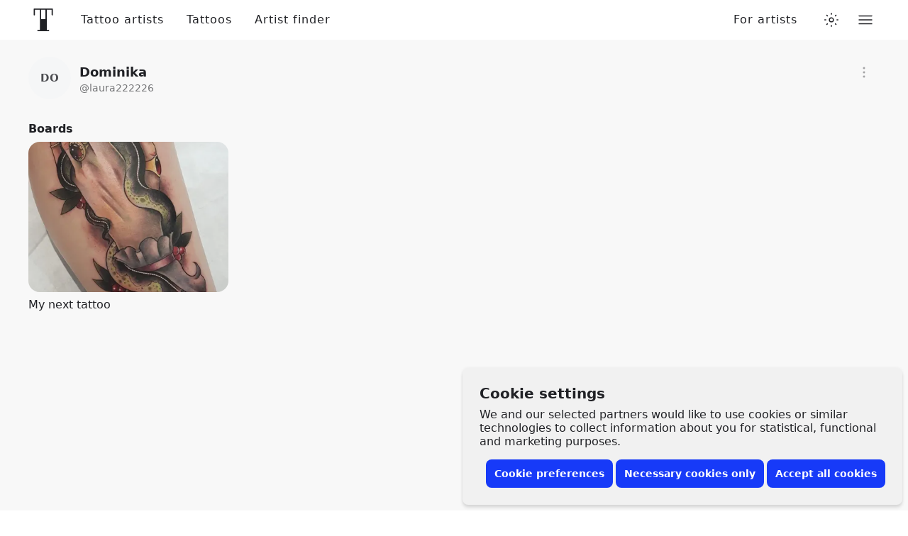

--- FILE ---
content_type: text/css
request_url: https://www.tattoodo.com/static/assets/fcfab26b.css
body_size: 6179
content:
.CG9XVOd{align-items:center;appearance:none;background-color:var(--1235219442);border:1px solid var(--981189211);border-radius:8px;color:var(--2574810031);cursor:pointer;display:flex;font-size:16px;height:32px;justify-content:center;padding:0;transition:background-color var(--transition);width:32px}.CG9XVOd:hover{background-color:var(--3502636724)}.CG9XVOd:disabled{opacity:.6;pointer-events:none}.CG9XVOd:disabled:hover{background-color:var(--1235219442)}.JlWwPHv{color:var(--2150972227)}.KbYBbSm{background-color:var(--2301541356);border-color:var(--2301541356);color:var(--1782081665)}.KbYBbSm:hover{background-color:var(--374519849)}.QqefMDV{align-items:center;appearance:none;background-color:var(--3644322065);border:0;border-radius:15px;color:var(--3763335109);display:flex;flex-direction:row;font-size:16px;height:30px;justify-content:center;padding:0 12px;white-space:nowrap}button.QqefMDV{cursor:pointer}.u4NQcVZ{margin-right:6px}.RteGFIN{font-size:12px;font-weight:600}.g41XNM7+.g41XNM7{margin-left:0;margin-top:4px}.IGcQfZ4{margin-left:4px}.HfunIJM{align-items:center;display:flex;flex-direction:row;flex-wrap:wrap;justify-content:flex-start;margin-bottom:-4px;width:100%}.hwUCCat{margin-bottom:4px;margin-right:4px}.Gb5Jev8 .hwUCCat{margin-bottom:4px;margin-right:0;width:100%}.tzOAHJ3{align-items:center;appearance:none;background-color:initial;border:0;border-radius:50%;color:var(--2301541356);cursor:pointer;display:flex;flex-shrink:0;font-size:calc(var(--size)*.75);height:var(--size);justify-content:center;padding:0;position:relative;width:var(--size);z-index:0}@media (prefers-color-scheme:dark){html.auto-theme .tzOAHJ3{color:#fff}}html.dark .tzOAHJ3{color:#fff}html.lights-out .tzOAHJ3{color:#fff}.tzOAHJ3:before{background-color:var(--3644322065);border:1px solid var(--981189211);border-radius:50%;content:"";height:100%;left:0;opacity:0;position:absolute;top:0;transition:opacity var(--transition);width:100%;z-index:-1}.tzOAHJ3:hover:before{opacity:1}.a4vb79o{--size:60px;align-items:center;background-color:initial;border:1px solid var(--981189211);border-radius:50%;color:var(--2301541356);display:flex;font-size:calc(var(--size)*.75);height:var(--size);justify-content:center;margin:16px auto;width:var(--size)}@media (prefers-color-scheme:dark){html.auto-theme .a4vb79o{color:#fff}}html.dark .a4vb79o{color:#fff}html.lights-out .a4vb79o{color:#fff}.WXs3xRW{--image-gap:4px;position:relative;width:100%}.vcRDwEj{align-items:stretch;bottom:0;display:flex;flex-direction:row;justify-content:flex-start;left:0;position:absolute;right:0;top:0}.Jkg65Th{appearance:none;background-color:initial;background-color:var(--1246870197);border:0;border-radius:8px;flex:0;overflow:hidden;padding:0;position:relative;transition:flex var(--transition),margin-right var(--transition),opacity var(--transition);will-change:width,margin-right}.Jkg65Th.UXZEh22{cursor:pointer}.Jkg65Th.FjjSp04{flex:1;margin-right:var(--image-gap)}@media (hover:hover){.Jkg65Th.FjjSp04:not(.w4QQIwu):hover{flex:2}}.Jkg65Th.FjjSp04+.Jkg65Th.FjjSp04+.Jkg65Th.FjjSp04{margin-right:0}.Jkg65Th.w4QQIwu{flex:initial}.VyLLeRp{height:100%;left:0;object-fit:cover;position:absolute;top:0;width:100%}.xbKDPeP{appearance:none;background-color:initial;border:0;bottom:0;color:var(--2574810031);cursor:pointer;left:0;opacity:0;overflow:scroll;padding:0;position:absolute;right:0;top:0;transform:translateZ(0);z-index:3}.dBPicyZ{height:100%;width:300%}.Ngjl8UB{background-color:var(--2066373192);border-radius:8px;font-size:calc(100vh - 100px);height:1em;max-width:100vw;overflow:hidden;position:relative;transition:font-size var(--transition)}.quhdW3T{height:100%;left:0;object-fit:cover;position:absolute;top:0;width:100%;z-index:1}.AnaESRI{animation:qq6U121 var(--transition) forwards;animation-duration:.4s;height:100%;left:0;object-fit:cover;opacity:0;position:absolute;top:0;width:100%;z-index:2}@keyframes qq6U121{0%{opacity:0}to{opacity:1}}.lIBhxcR>*{height:100%;left:0;object-fit:cover;position:absolute;top:0;width:100%;z-index:1}.f3WRgF0{left:50%;position:absolute;top:50%;transform:translateY(-50%) translateX(-50%);width:100vw;z-index:3}.tljKalS{align-items:center;appearance:none;background-color:var(--1235219442);border:0;border-radius:50%;color:var(--2574810031);cursor:pointer;display:flex;font-size:12px;height:40px;justify-content:center;position:absolute;top:50%;transform:translateY(-50%);transition:transform var(--transition);width:40px}.tljKalS:before{border-radius:inherit;bottom:0;box-shadow:0 2px 6px 0 #0000000d,0 6px 18px #0000000d;content:"";left:0;opacity:0;pointer-events:none;position:absolute;right:0;top:0;transition:opacity var(--transition)}.tljKalS:hover:before{opacity:1}.tljKalS:after{bottom:-20px;content:"";left:-20px;opacity:0;position:absolute;right:-20px;top:-20px}.tljKalS:hover{transform:translateY(calc(-50% - 1px))}.doP54Hc{left:40px}.RJHWYDA{right:40px}.NkKtagr{appearance:none;background-color:var(--1235219442);border:0;border-radius:8px;bottom:8px;color:var(--2574810031);cursor:pointer;font-size:20px;opacity:.6;padding:8px;position:absolute;right:8px;transition:opacity var(--transition);z-index:4}.NkKtagr:hover{opacity:1}.dV2888B{letter-spacing:.05em}.UJG92Wc{opacity:.4}.We09vCd{appearance:none;background-color:var(--429669166);border:0;border-radius:50%;color:var(--1782081665);display:block;font-weight:600;letter-spacing:1px;max-width:100%;overflow:hidden;padding:0;position:relative;text-transform:uppercase;transform:translateZ(0);width:1em}button.We09vCd{cursor:pointer}.We09vCd:before{content:"";display:block;padding-bottom:100%;position:relative;width:100%}.SlylhWl{background-color:var(--2880914188);color:var(--2574810031)}.aLhxuoH{background-color:var(--1235219442);color:var(--2574810031)}.SlylhWl .XkSYAw8{opacity:.8}.uX16qgY{height:100%;left:0;object-fit:cover;position:absolute;top:0;width:100%}.XkSYAw8{font-size:.25em;left:50%;line-height:1;position:absolute;top:50%;transform:translateX(-50%) translateY(-50%)}.TZY15s3{display:flex;flex-direction:column;position:relative;width:100%;z-index:1}.c5oKrAo{flex-grow:1}.bDYdLz1{overflow:hidden;position:relative}.zQdrJzI .bDYdLz1{opacity:.6}.TZY15s3+.TZY15s3{margin-top:var(--suggestion-gap)}.TZY15s3+.TZY15s3:before{background-color:var(--981189211);content:"";height:1px;left:calc(var(--padding)*-1);position:absolute;right:calc(var(--padding)*-1);top:calc(var(--suggestion-gap)/-2)}.N632702{align-items:center;appearance:none;background-color:initial;border:0;color:var(--2574810031);cursor:pointer;display:flex;flex-direction:row;justify-content:flex-start;margin-top:16px;padding:0;position:relative;text-align:left;width:100%;z-index:1}.N632702:hover:before,.TZY15s3:has(.vntexx_:hover) .N632702:before{animation:wLZd_mf var(--transition) forwards;background-color:var(--3644322065);border-radius:8px;border-bottom-left-radius:0;border-bottom-right-radius:0;bottom:-8px;content:"";left:-12px;pointer-events:none;position:absolute;right:-12px;top:-8px;z-index:-1}.zQdrJzI .N632702{opacity:.6}.HxILYCh{flex-grow:0;flex-shrink:0;margin-right:8px}.d7RUGCi{--outside-padding:16px;left:0;overflow:hidden;position:absolute;right:0;top:16px;z-index:4}.puMsYrZ{margin-bottom:-40px;overflow:auto;padding-bottom:40px;width:100%}.IIoAJQ0{padding:0 var(--outside-padding);width:max-content}.se2c1X6{flex-grow:1;min-width:0}.k8Zj0Zd{flex-shrink:0;font-size:16px;margin-left:8px}.bIsEgdi{align-items:center;display:flex;flex-direction:row;flex-grow:1;justify-content:flex-start}.BBpM7Hg{color:var(--2574810031);font-size:16px;font-weight:600;line-height:18px;max-width:100%;min-width:0;overflow:hidden;text-overflow:ellipsis;white-space:nowrap}.Urs9iCk{align-items:center;display:flex;flex-shrink:0;height:16px;justify-content:center;margin-left:8px}.ImNCEEN{color:var(--1165765287);font-size:14px;line-height:16px;margin-top:8px;max-width:100%;min-width:0;overflow:hidden;text-overflow:ellipsis;white-space:nowrap}.vntexx_{appearance:none;background-color:initial;border:0;color:var(--2574810031);cursor:pointer;display:block;margin:0 -16px -16px;padding:16px;position:relative;width:calc(100% + 32px);z-index:1}.UU1TXHE{align-items:center;appearance:none;background-color:initial;border:0;color:var(--2574810031);cursor:pointer;display:flex;flex-direction:row;justify-content:flex-start;overflow:auto;position:relative}.UU1TXHE+.UU1TXHE{margin-top:12px}.TZY15s3:has(.N632702:hover) .vntexx_:before,.vntexx_:hover:before{animation:wLZd_mf var(--transition) forwards;background-color:var(--3644322065);border-radius:8px;border-top-left-radius:0;border-top-right-radius:0;bottom:6px;content:"";left:4px;pointer-events:none;position:absolute;right:4px;top:8px;z-index:-1}@keyframes wLZd_mf{0%{opacity:0}to{opacity:1}}.zQdrJzI .UU1TXHE{opacity:.6}.JBsZJNY{--profile-detail-gap:16px;align-items:center;display:flex;flex-direction:row;height:20px;justify-content:center;position:relative;white-space:nowrap}.JBsZJNY+.JBsZJNY{margin-left:var(--profile-detail-gap)}.JBsZJNY+.JBsZJNY:before{background-color:var(--981189211);bottom:0;content:"";left:calc(var(--profile-detail-gap)/-2);position:absolute;top:0;width:1px}.E7utkpN{font-size:16px;margin-right:8px}.IBlIQ0I{color:var(--172804225);font-size:15px}.c7Sg571{color:var(--2574810031);font-size:12px;font-weight:600;line-height:1}.Mn7Iou4{color:var(--1301625293);font-size:12px;font-weight:600;line-height:1;margin-left:.2em}.KZkCly0{--padding:16px;align-items:stretch;background-color:var(--590345169);border-radius:16px;box-shadow:0 2px 12px 0 #00000026;display:flex;flex-direction:column;justify-content:stretch;min-height:100%;padding:var(--padding);width:100%}.KZkCly0.bodPcoP{opacity:0}.KZkCly0.bodPcoP.Rc2Vzuw{--animation-delay:0s;animation:be2NJsk var(--transition) forwards;animation-delay:var(--animation-delay);animation-duration:.3s;opacity:0;transform-origin:top left}@keyframes be2NJsk{0%{opacity:0}to{opacity:1}}.hU5VnmM{align-items:center;display:flex;flex-direction:row;justify-content:space-between;margin-top:auto;padding-top:16px;width:100%}.X_md8CG{flex-grow:1;flex-shrink:1;width:calc(50% - 4px)}.AI2gGGL{flex-grow:0;flex-shrink:0;padding-left:8px;width:50px}.U8cVOYo{align-items:center;appearance:none;background-color:var(--827732822);border:0;border-radius:16px;bottom:8px;box-shadow:0 8px 16px #00000014;color:var(--2574810031);cursor:pointer;display:flex;flex-direction:row;justify-content:flex-start;left:8px;opacity:0;padding:12px 16px;position:fixed;right:8px;text-align:left;transform:translateY(50%);transition:opacity var(--transition),transform var(--transition);z-index:100}@media only screen and (min-width:768px){.U8cVOYo{bottom:16px;left:auto;right:16px;width:360px}}.U8cVOYo.kCmPJgx{opacity:1;transform:translateY(0)}.h80viAi{align-items:center;background-color:var(--3644322065);border-radius:50%;display:flex;flex-shrink:0;font-size:24px;height:48px;justify-content:center;margin-right:16px;width:48px}.MOKCUQ2{align-items:flex-start;display:flex;flex-direction:column;flex-grow:1;justify-content:center}.cvLbsrS{font-size:16px;font-weight:700;line-height:1.15;margin-bottom:2px}.dW5ANdz{color:var(--1165765287);font-size:14px;line-height:1.4}.FwXJDGo{position:relative}.p_J62Y1{background-color:initial;border:none;cursor:pointer;height:44px;position:relative;width:44px}.qBzxrGK .p_J62Y1{background-color:var(--3502636724);border-radius:50%;display:block}@media only screen and (min-width:768px){.qBzxrGK .p_J62Y1{background-color:var(--1235219442)}}.WCKMMNr .p_J62Y1{font-size:14px;height:32px;width:32px}.HDUHLwA{background-color:var(--1301625293);border-radius:50%;display:block;height:3px;left:50%;position:absolute;top:50%;transform:translateX(-50%) translateY(-50%);width:3px}.qBzxrGK .HDUHLwA{background-color:var(--2574810031)}._Nd78fC .HDUHLwA{background-color:var(--1235219442)}.HDUHLwA:after,.HDUHLwA:before{background-color:inherit;border-radius:50%;color:inherit;content:"";height:3px;left:0;position:absolute;width:3px}.HDUHLwA:before{top:-6px}.dnZbF1i .HDUHLwA:before{left:-6px;top:0}.HDUHLwA:after{bottom:-6px}.dnZbF1i .HDUHLwA:after{bottom:0;left:auto;right:-6px}.Lzx3UUz{background-color:var(--1235219442);border:1px solid var(--981189211);border-radius:10px;color:var(--1165765287);font-size:17px;font-weight:600;height:50px;margin-bottom:24px;padding:0 16px;width:100%}.Lzx3UUz::placeholder{color:#cdcdcd}.drEljfo{animation-duration:.2s;animation-fill-mode:forwards;animation-iteration-count:1;animation-name:cl5LAe3;animation-timing-function:cubic-bezier(.2,0,.4,1);background-color:var(--590345169);border-radius:4px;border-radius:8px;box-shadow:0 2px 6px #0000001a,0 6px 8px #0000001a;margin:0;max-width:calc(100vw - 32px);overflow:hidden;position:absolute;right:50%;top:50%;width:auto;z-index:10}.l55V0_C .drEljfo{animation-name:SPbKZ6Z;bottom:50%;left:50%;right:auto;top:auto}@media only screen and (min-width:768px){.l55V0_C .drEljfo{left:auto;right:50%}}@keyframes cl5LAe3{0%{opacity:0;transform:translateY(-16px)}to{opacity:1;transform:translateY(0)}}@keyframes SPbKZ6Z{0%{opacity:0;transform:translateY(16px)}to{opacity:1;transform:translateY(0)}}.HGl1XZF{color:var(--3763335109);font-size:12px;font-weight:500;margin:0;padding:10px 12px}.Ad6iwXb{background:#0000;border:0;color:var(--2574810031);cursor:pointer;display:block;font-size:14px;letter-spacing:1px;line-height:2;padding:10px 12px;position:relative;text-align:left;transition:background-color var(--transition);white-space:nowrap;width:100%}.Ad6iwXb:active,.Ad6iwXb:focus,.Ad6iwXb:hover{background-color:var(--3502636724)}.EJzVENS{background-color:var(--590345169);display:flex;flex-direction:column;height:100vh;overflow:scroll;width:100vw}@media only screen and (min-width:768px){.EJzVENS{border-radius:10px;box-shadow:0 2px 6px #0000000d,0 6px 18px #0000000d,0 16px 60px rgba(0,0,0,.025);height:auto;max-width:100vw;width:400px}}.ofY9cAi{align-items:center;border-bottom:1px solid var(--981189211);color:var(--2574810031);display:flex;flex-grow:0;flex-shrink:0;font-size:20px;font-weight:600;height:65px;justify-content:center;padding:16px}@media only screen and (min-width:768px){.ofY9cAi{padding:16px 30px}}.adHcW3J{display:flex;flex-direction:column;flex-grow:1;justify-content:flex-start;padding:30px 16px}@media only screen and (min-width:768px){.adHcW3J{padding:30px}}.LcTNJyw{display:flex;flex-direction:column}.kWgqkFX{color:var(--2574810031);font-size:16px;margin-bottom:10px}.Kl6Sb1g{grid-gap:8px;display:grid;grid-template-columns:repeat(2,1fr);margin-top:auto}._L2MVxO{width:100%}._L2MVxO+._L2MVxO{margin-top:24px}@media only screen and (min-width:768px){._L2MVxO+._L2MVxO{margin-top:40px}}._L2MVxO+._L2MVxO.JvaaouT{margin-top:16px}@media only screen and (min-width:768px){._L2MVxO+._L2MVxO.JvaaouT{margin-top:24px}}.Z0yFS7F{align-items:stretch;color:var(--2574810031);display:flex;flex-direction:row;justify-content:space-between;width:100%}.htUJ5ky{align-items:flex-start;appearance:none;background-color:initial;border:0;display:flex;flex-direction:column;flex-grow:1;justify-content:center;padding:0;text-align:left}button.htUJ5ky{cursor:pointer}.qa9wTC3{color:var(--2574810031);font-size:16px;font-weight:600;margin:0}.vloY8Of .qa9wTC3{font-size:20px;font-weight:700}.qstHtmL{color:var(--2574810031);font-size:14px;line-height:17px;margin:2px 0 0;white-space:pre-wrap}.vloY8Of .qstHtmL{font-size:16px}.HjXlcAy{position:relative;z-index:4}.MijWYvV{width:100%}.Z0yFS7F+.MijWYvV{margin-top:8px}.SX_XHtu{align-items:center;display:flex;flex-direction:row;justify-content:flex-end}.pXVS6zs{flex-shrink:0;opacity:1;transition:opacity var(--transition)}.l5ZRLFg{opacity:0;pointer-events:none}.pXVS6zs+.pXVS6zs{margin-left:8px}.ap2yklk{align-items:center;appearance:none;background-color:initial;border:0;color:var(--2574810031);cursor:pointer;display:flex;font-size:12px;height:32px;justify-content:center;padding:0;width:32px}.IPuYkYR{margin-top:-8px}.c2mU_iM{height:16px;width:100%}.eMWSJBH{padding:8px 0}.JRsmZ1q{font-size:12px;font-weight:500;line-height:1.2;margin:0 0 4px;min-width:0;overflow:hidden;text-overflow:ellipsis;white-space:nowrap}.E903BVB{font-size:12px;font-weight:500;line-height:1.2;margin:0 0 4px;min-width:0;overflow:hidden;text-overflow:ellipsis;white-space:nowrap}.vugpDT0{color:var(--2574810031);font-size:14px;font-variant-numeric:tabular-nums;font-weight:700;letter-spacing:.0125em;line-height:1.2;white-space:nowrap}.kKLyNl2{--masonry-gap:12px;align-items:flex-start;container-type:inline-size;display:flex;flex-direction:row;justify-content:space-between;width:100%}.DP9ObUK{display:none}.KLuIBgx{margin-bottom:var(--masonry-gap)}.VaxLp9M{border-radius:8px;display:block;position:relative}.UjEbAUR{background-color:var(--1246870197);border-radius:inherit;display:block;overflow:hidden;position:relative;transform:translateZ(0);width:100%}.UjEbAUR.UG5iOLr{border:1px solid var(--981189211)}.X9Ts3Ir{animation:fOLAJ6K var(--transition) forwards;opacity:0;transform-origin:top center}@keyframes fOLAJ6K{0%{opacity:0;transform:scale(.9) translateY(8px)}to{opacity:1;transform:scale(1) translateY(0)}}.BcdyzrI{border-radius:inherit;height:100%;left:0;position:absolute;top:0;width:100%}.Bjg03gO{opacity:0;pointer-events:none;transition:opacity var(--transition)}.VaxLp9M:hover .Bjg03gO{opacity:1;pointer-events:auto}.wAa_TM_{display:flex;flex-direction:column;flex-wrap:wrap;font-size:48px;gap:.25em}@media only screen and (min-width:768px){.wAa_TM_{flex-direction:row}}.F4mRgf2{align-items:center;cursor:pointer;display:flex;height:1em;justify-content:center;position:relative;width:calc(1em*var(--ratio))}.F4mRgf2 img{height:auto;width:100%}.f1DPzFF{align-items:center;background-color:var(--2276187930);display:flex;flex-direction:row;justify-content:center;padding:60px 0;position:relative;width:100%}.S5CwAiz{align-items:center;display:flex;flex-direction:column;justify-content:center;text-align:center;width:100%}.nXghjKg{font-size:24px;margin:0 0 16px;white-space:pre-line;width:100%}@media only screen and (min-width:768px){.nXghjKg{width:315px}}.nXghjKg{font-weight:600}.wSFW48e{font-size:16px;line-height:1.5;margin:0 0 8px;max-width:100%;width:420px}.zFkPlL_{align-items:center;display:flex;justify-content:center;margin-top:24px;width:100%}.F4CgNfU{position:relative;width:100%}.k3Gk_x7{flex-grow:1;margin:-16px 0;min-width:0;overflow:hidden;padding:16px 0}.ulUY76F{margin:-80px 0;overflow-x:auto;padding:80px 0;position:relative;scroll-snap-type:mandatory;scroll-snap-type:x mandatory;transform:translateZ(0)}@media only screen and (max-width:767px){.ulUY76F{height:calc(100% + 80px);min-height:0}}.SuZqVzc{align-items:flex-start;display:flex;flex-direction:row;justify-content:flex-start;width:100%}.SuZqVzc>*{flex-shrink:0;scroll-snap-align:center}.SuZqVzc.GALYS2r>*{scroll-snap-align:start}.SuZqVzc.I3iApeH>*{scroll-snap-align:end}.w9WjqLs{display:flex;flex-direction:row}.ALXO1tl{opacity:.6;pointer-events:none;transition:opacity var(--transition),transform var(--transition)}.jNrOXea{opacity:1;pointer-events:all}.jNrOXea:hover{transform:translateY(-1px)}.ALXO1tl+.ALXO1tl{margin-left:16px}.oFPLW9s{left:0;position:absolute;right:0;top:50%;z-index:2}.pa7fJ0x{position:absolute;top:50%}@media only screen and (max-width:767px){.pa7fJ0x{display:none}}.K1nTObt{left:0;transform:translateX(-50%) translateY(-50%)}.ivQFDqb{right:0;transform:translateX(50%) translateY(-50%)}.qf07eic{align-items:center;appearance:none;background-color:var(--1235219442);border:1px solid var(--981189211);border-radius:50%;color:var(--1165765287);cursor:pointer;display:flex;font-size:12px;height:40px;justify-content:center;opacity:1;padding:0;position:relative;transition:opacity var(--transition);width:40px}.qf07eic:before{border-radius:inherit;bottom:0;box-shadow:0 2px 6px 0 #0000000d,0 6px 18px #0000000d;content:"";left:0;opacity:0;pointer-events:none;position:absolute;right:0;top:0;transition:opacity var(--transition)}.qf07eic:hover:before{opacity:1}.oFPLW9s .qf07eic{animation:koRmyvY var(--transition) forwards;opacity:0}@keyframes koRmyvY{0%{opacity:0}to{opacity:1}}.qf07eic[disabled]{opacity:.6;pointer-events:none}@media only screen and (max-width:767px){.WvCD8dt{left:50%;position:relative;transform:translateX(-50%);width:100vw}}@media only screen and (max-width:767px){.CawL6Ps{padding:0 16px}}.fccgP0q{align-items:center;display:none;flex-direction:row}@media only screen and (min-width:768px){.fccgP0q{display:flex}}.jNGNLKb{align-items:center;appearance:none;background-color:var(--1235219442);border:1px solid var(--981189211);border-radius:50%;color:var(--2574810031);cursor:pointer;display:flex;font-size:11px;height:40px;justify-content:center;opacity:1;padding:0;transition:background-color var(--transition),opacity var(--transition);width:40px}.jNGNLKb:hover{background-color:var(--3502636724)}.Exi5NTs{margin-right:8px}.LERj0BB{transform:translateX(1px)}.jNGNLKb:disabled{opacity:.5;pointer-events:none}.O6Ex4xQ{--section-padding:24px;color:var(--2574810031);padding-bottom:var(--section-padding);padding-top:calc(var(--section-padding)*.75);width:100%}@media only screen and (min-width:768px){.O6Ex4xQ{--section-padding:32px}}@media only screen and (min-width:1024px){.O6Ex4xQ{--section-padding:40px}}@media only screen and (min-width:1328px){.O6Ex4xQ{--section-padding:64px}}.O6Ex4xQ:not(.fOJSd54)+.fOJSd54,.fOJSd54+.O6Ex4xQ:not(.fOJSd54){margin-top:16px}.fOJSd54:not(.KPuPogz){color:var(--2687215586)}.KPuPogz{color:var(--1782081665)}.c2Q9QhU{animation:RfxFLxL var(--transition) forwards;opacity:0}.y_ItGPL{margin-bottom:16px;width:100%}.ktDFQDj{align-items:center;display:flex;flex-direction:row;justify-content:flex-start;width:100%}.TNMm6RM{flex-grow:1;font-size:24px;font-weight:600;margin:0}.ZhXtsai{font-size:16px;margin:4px 0 0}._c4_dZh{align-items:center;display:flex;flex-direction:row;justify-content:center}.yJmou8u{display:block;font-size:16px;font-weight:600;line-height:1;margin-right:5px;padding:10px;position:relative;text-decoration:none;white-space:nowrap;z-index:1}.yJmou8u:hover:before{animation:RfxFLxL var(--transition) forwards;background-color:var(--3502636724);border:1px solid var(--3261851564);border-radius:8px;bottom:2px;content:"";left:0;position:absolute;right:0;top:2px;z-index:-1}.dgigxyt{align-items:center;display:flex;justify-content:center;padding:var(--gap) calc(var(--gap)*2);width:auto}.cpIz659{align-items:center;background-color:var(--1235219442);border:1px solid var(--981189211);border-radius:50%;color:var(--2574810031);display:flex;font-size:24px;height:60px;justify-content:center;position:relative;width:60px}.cpIz659:before{border-radius:inherit;bottom:0;box-shadow:0 2px 6px 0 #0000000d,0 6px 18px #0000000d;content:"";left:0;opacity:0;pointer-events:none;position:absolute;right:0;top:0;transition:opacity var(--transition)}.cpIz659:hover:before{opacity:1}.cpIz659:after{bottom:calc(var(--gap)*-2);content:"";left:calc(var(--gap)*-2);position:absolute;right:calc(var(--gap)*-2);top:calc(var(--gap)*-2)}.iz6wa7J{--padding:16px}.WhKJPnT{left:50%;margin:0;position:relative;transform:translateX(-50%);width:100vw}.awyBZrs{--gap:16px;--items-per-slide:1.1;align-self:stretch;width:calc(100%/var(--items-per-slide) - var(--gap)/var(--items-per-slide)*(var(--items-per-slide) - 1))}@media only screen and (min-width:768px){.awyBZrs{--gap:24px;--items-per-slide:2}}@media only screen and (min-width:1024px){.awyBZrs{--items-per-slide:3}}@media only screen and (min-width:2000px){.awyBZrs{--items-per-slide:4}}.awyBZrs.DpaHYwp{width:auto}.lNhvqQO{animation:RfxFLxL var(--transition) forwards;opacity:0}@keyframes RfxFLxL{0%{opacity:0}to{opacity:1}}.awyBZrs+.awyBZrs{margin-left:var(--gap)}.wRcqk80{display:flex;flex-direction:row;flex-wrap:wrap}.XmfYswA{background-color:var(--1235219442);border:1px solid var(--981189211);border-radius:8px;font-size:16px;line-height:1.4;margin-bottom:12px;margin-right:12px;padding:7px 15px;transition:background-color var(--transition);white-space:nowrap}.XmfYswA:hover{background-color:var(--3502636724)}.vFu2YyH{--vertical-padding:40px;--horizontal-padding:0;background-color:var(--3502636724);padding:var(--vertical-padding) var(--horizontal-padding);width:100%}@media only screen and (max-width:1023px){.vFu2YyH{overflow:hidden}}@media only screen and (min-width:1024px){.vFu2YyH{--vertical-padding:64px;--horizontal-padding:48px}}.llDV2ST{font-size:24px;font-weight:600;margin:0;margin-bottom:calc(var(--vertical-padding)*.5);width:100%}@media only screen and (min-width:1024px){.llDV2ST{text-align:center}}@media only screen and (max-width:1023px){.wqANKOJ{margin:0 calc(var(--horizontal-padding)*-1);margin-bottom:-40px;overflow:auto;padding:0 var(--horizontal-padding);padding-bottom:40px;width:calc(100% + var(--horizontal-padding)*2)}}.k_2FchT{animation:qJb4m_W var(--transition) forwards;opacity:0}@keyframes qJb4m_W{0%{opacity:0}to{opacity:1}}.ih9dM0Z{align-items:center;display:flex;flex-direction:row;justify-content:flex-start;margin-top:8px;width:100%}.Mj1JCvN{font-size:34px;margin-right:12px}.ayT2Pkt{--item-gap:22px;display:flex;flex-direction:column;margin:0 auto;width:100%}@media only screen and (min-width:1024px){.ayT2Pkt{--item-gap:64px;flex-direction:row;margin:0 auto;max-width:100%;width:1024px}}.aLbIvXz{align-items:flex-start;display:flex;flex-direction:column;flex-shrink:0;width:100%}@media only screen and (min-width:1024px){.aLbIvXz{width:calc(33.33% - var(--item-gap)*2/3)}}.k_2FchT .aLbIvXz:first-child{animation:tTofbTE var(--transition) forwards;animation-delay:.1s;opacity:0}.k_2FchT .aLbIvXz:nth-child(2){animation:tTofbTE var(--transition) forwards;animation-delay:.125s;opacity:0}.k_2FchT .aLbIvXz:nth-child(3){animation:tTofbTE var(--transition) forwards;animation-delay:.15s;opacity:0}@keyframes tTofbTE{0%{opacity:0;transform:translateY(-8px)}to{opacity:1;transform:translateY(0)}}.aLbIvXz+.aLbIvXz{margin-left:0;margin-top:var(--item-gap)}@media only screen and (min-width:1024px){.aLbIvXz+.aLbIvXz{margin-left:var(--item-gap);margin-top:0}}.hP8FmO5{align-items:center;border-radius:8px;color:#202125;display:flex;flex-shrink:0;font-size:22px;height:48px;justify-content:center;margin-bottom:16px;width:48px}.hP8FmO5.lTeMnt1{background-color:#faf0ca}.hP8FmO5.AxLJQuo{background-color:#c0e5d6}.hP8FmO5.dsudiK3{background-color:#dfbdfc}.Yt_E9rR{font-size:16px;font-weight:600;line-height:1.2;margin:0 0 .4em}.pq5zeeV{font-size:14px;line-height:1.4;margin:0}.pq5zeeV>p{margin:0}.rcYddvz{background-color:var(--3502636724);color:var(--2574810031);margin:0 calc(var(--gap)*-1);margin-bottom:120px;padding:80px 16px 120px;width:calc(100% + var(--gap)*2)}@media only screen and (min-width:768px){.rcYddvz{border-radius:8px;margin-left:0;margin-right:0;margin-top:40px;padding-left:32px;padding-right:32px;padding-top:40px;width:100%}}@media only screen and (min-width:1024px){.rcYddvz{padding-left:64px;padding-right:64px}}.TRjHJ8r{font-size:20px;font-weight:700;margin:0 0 1em;opacity:.6}.sIYWHMi{font-size:40px;font-weight:700;line-height:1.2;margin:0 0 32px}@media only screen and (min-width:768px){.sIYWHMi{font-size:60px}}.nIcyJUF{font-size:16px;line-height:1.5;margin:0;white-space:pre-wrap}@media only screen and (min-width:768px){.nIcyJUF{font-size:20px}}.pcFnx_g{font-size:34px;font-weight:600;margin:0 0 64px;text-align:center}.l7naFJY{display:none}@media only screen and (min-width:768px){.l7naFJY{background-color:var(--3261851564);border:0;display:block;height:1px;margin:100px auto;max-width:100%;width:200px}}.e1Vq7qt{background-color:var(--3502636724);padding-top:24px;width:100%}.fs5GvHg{align-items:center;display:flex;flex-direction:row;justify-content:flex-start;margin-bottom:32px;width:100%}.eUewhHV{align-items:flex-start;display:flex;flex-direction:column;justify-content:center}.HVj8vqP{margin-bottom:auto;margin-left:auto}.dwZgmMR{margin-right:12px}.SW4Wtcv{font-size:18px;line-height:28px;margin:0}.BVFxWJB{color:var(--3763335109);font-size:14px;line-height:1.2;margin:0}.gZDKYMb{margin-bottom:40px;margin-top:-16px;width:130px}.Sjpdvel{align-items:flex-start;display:flex;flex-direction:row;flex-wrap:wrap;justify-content:flex-start}.umBXcCb{border-radius:8px;margin-bottom:24px;margin-right:12px;position:relative;width:calc(50% - 6px)}.umBXcCb:nth-child(2n){margin-right:0}@media only screen and (min-width:768px){.umBXcCb{margin-bottom:32px;margin-right:24px;width:calc(33.33% - 16px)}.umBXcCb:nth-child(2n){margin-right:24px}.umBXcCb:nth-child(3n){margin-right:0}}@media only screen and (min-width:1024px){.umBXcCb{margin-right:24px;width:calc(25% - 18px)}.umBXcCb:nth-child(3n){margin-right:24px}.umBXcCb:nth-child(4n){margin-right:0}}.SroZ2Ns{background-color:var(--2066373192);border-radius:8px;position:relative;transform:translateY(0);transition:transform var(--transition);width:100%}@media only screen and (min-width:768px){.SroZ2Ns{border-radius:16px}}.k9PNDDO:hover .SroZ2Ns{transform:translateY(-1px)}.SroZ2Ns:before{content:"";display:block;padding-top:75%;width:100%}.SroZ2Ns:after{border-radius:inherit;box-shadow:0 2px 8px #0000000d,0 4px 16px #0000001a;content:"";height:100%;left:0;opacity:0;position:absolute;top:0;transition:opacity var(--transition);width:100%}.k9PNDDO:hover .SroZ2Ns:after{opacity:1}.nSJ8Qnt{border-radius:inherit;height:100%;left:0;object-fit:cover;position:absolute;top:0;width:100%}.oCrYZmM{color:var(--2574810031);font-size:14px;font-weight:500;margin:8px 0 0;overflow:hidden;text-overflow:ellipsis;white-space:nowrap}@media only screen and (min-width:768px){.oCrYZmM{font-size:16px}}.nvNESUb{align-items:center;display:flex;flex-direction:row;flex-wrap:wrap;justify-content:flex-start}.rg4ylyQ{border-radius:8px;margin-bottom:24px;position:relative;width:100%}@media only screen and (min-width:768px){.rg4ylyQ{margin-right:12px;width:calc(50% - 6px)}.rg4ylyQ:nth-child(2n){margin-right:0}}@media only screen and (min-width:1024px){.rg4ylyQ{margin-bottom:32px;margin-right:24px;width:calc(33.33% - 16px)}.rg4ylyQ:nth-child(2n){margin-right:24px}.rg4ylyQ:nth-child(3n){margin-right:0}}@media only screen and (min-width:1328px){.rg4ylyQ{margin-right:24px;width:calc(25% - 18px)}.rg4ylyQ:nth-child(3n){margin-right:24px}.rg4ylyQ:nth-child(4n){margin-right:0}}
/*# sourceMappingURL=844dcc02.js.map*/

--- FILE ---
content_type: text/javascript
request_url: https://www.tattoodo.com/static/assets/eb70c20b.js
body_size: 11024
content:
(self.webpackChunktattoodo_web=self.webpackChunktattoodo_web||[]).push([[62323],{88498:(e,t,n)=>{"use strict";n.d(t,{K:()=>s});var l=n(98661),r=n(94184),a=n.n(r),o=n(22217),u=n(85990);const i={actionButton:"CG9XVOd",actionButtonNegative:"JlWwPHv",actionButtonPrimary:"KbYBbSm"};function s(e){let{icon:t,rotateIcon:n,onClick:r,disabled:s=!1,title:c,type:d="button",negative:m=!1,primary:f=!1,loading:v=!1}=e;return l.default.createElement("button",{type:"submit"===d?"submit":"reset"===d?"reset":"button",className:a()(i.actionButton,m&&i.actionButtonNegative,f&&i.actionButtonPrimary),onClick:r,disabled:s,title:c},v?l.default.createElement(u.Z,null):l.default.createElement(o.Z,{name:t,rotate:n}))}},45084:(e,t,n)=>{"use strict";n.d(t,{yZ:()=>Z,mU:()=>M,ZP:()=>B});var l=n(98661),r=n(94184),a=n.n(r),o=n(47678),u=n(22217),i=n(56075);const s="F4CgNfU",c="k3Gk_x7",d="ulUY76F",m="SuZqVzc",f="GALYS2r",v="I3iApeH",p="w9WjqLs",h="ALXO1tl",g="jNrOXea",E="oFPLW9s",N="pa7fJ0x",b="K1nTObt",y="ivQFDqb",C="qf07eic",w="WvCD8dt",S="CawL6Ps",k=(0,l.memo)((function(){const{onPreviousClick:e}=(0,i.U)();return l.default.createElement("button",{type:"button",className:C,onClick:e},l.default.createElement(u.Z,{name:"arrow-rounded-bold",rotate:180}))})),P=(0,l.memo)((function(){const{onNextClick:e}=(0,i.U)();return l.default.createElement("button",{type:"button",className:C,onClick:e},l.default.createElement(u.Z,{name:"arrow-rounded-bold"}))})),_=e=>e?e.classList.contains(d)?e:_(e.parentElement):null,Z=(0,l.memo)((function(e){let{className:t,withEndGap:n}=e;const r=(0,l.useRef)(null),{items:u,snapBy:s}=(0,i.U)(),[c,d]=(0,l.useState)(0),{width:p}=(0,o.i)();(0,l.useEffect)((()=>{if(null==r||!r.current||null==u||!u.length)return;const e=((e,t)=>{var n,l;const r=_(e);return(null==r||null===(n=r.getBoundingClientRect)||void 0===n||null===(l=n.call(r))||void 0===l?void 0:l.width)===t})(r.current,p);if(!e&&!n)return;const t=(e=>{const t=e.getBoundingClientRect().width;return(window.innerWidth-t)/2})(r.current);d(t)}),[null==r?void 0:r.current,u,p,n]);const h=(0,l.useMemo)((()=>({flexShrink:"0",height:"1px",width:`${c}px`})),[c]);return l.default.createElement("div",{ref:r,className:a()(m,"start"===s&&f,"end"===s&&v,t)},u,c?l.default.createElement("span",{style:h}):null)})),R={stopPropagation:()=>null,preventDefault:()=>null},M=(0,l.memo)((function(e){let{children:t}=e;const{_setScrollableRef:n,_onScroll:r}=(0,i.U)(),a=(0,l.useRef)(null);return(0,l.useEffect)((()=>{n(a),r(R)}),[a.current]),l.default.createElement("div",{className:c},l.default.createElement("div",{ref:a,onScroll:r,className:d},t))})),D=(e,t)=>{var n,l,r;const a=t<0?"left":"right",o=e.getBoundingClientRect(),u=e.querySelector(`.${m}`),i=Array.from(u.children).map(((e,t)=>{const n=e.getBoundingClientRect();return{element:e,index:t,fullyVisible:Math.ceil(n.left)>=Math.floor(o.left)&&Math.floor(n.right)<=Math.ceil(o.right)}})),s=t<0?[...i].reverse():i,c=[...s].reverse().find((e=>e.fullyVisible)),d=null==c?void 0:c.element.getBoundingClientRect()[a],f=s.reduce(((e,n)=>n?n.index===(null==c?void 0:c.index)?{...e,hasMetLastVisibleElement:!0}:e.hasMetLastVisibleElement?e.elements.length>=Math.abs(t)?e:{...e,elements:[...e.elements,n]}:e:e),{hasMetLastVisibleElement:!1,elements:[]});if(null===(n=f.elements)||void 0===n||!n.length)return;const v=(null===(l=f.elements[(null==f||null===(r=f.elements)||void 0===r?void 0:r.length)-1])||void 0===l?void 0:l.element.getBoundingClientRect()[a])-d;e.scroll({left:e.scrollLeft+v,behavior:"smooth"})},A=((0,l.memo)((function(){const{hasNext:e,hasPrevious:t}=(0,i.U)();return l.default.createElement("div",{className:p},l.default.createElement("div",{className:a()(h,t&&g)},l.default.createElement(k,null)),l.default.createElement("div",{className:a()(h,e&&g)},l.default.createElement(P,null)))})),(0,l.memo)((function(){const{hasNext:e,hasPrevious:t}=(0,i.U)();return l.default.createElement("div",{className:s},l.default.createElement("div",{className:E},t?l.default.createElement("div",{className:a()(N,b)},l.default.createElement(k,null)):null,e?l.default.createElement("div",{className:a()(N,y)},l.default.createElement(P,null)):null),l.default.createElement("div",{className:w},l.default.createElement(M,null,l.default.createElement("div",{className:S},l.default.createElement(Z,null)))))}))),B=(0,l.memo)((function(e){let{items:t,snapBy:n="center",slideBy:r=2,onCenterIndexChanged:a,onReachEnd:o,children:u}=e;const s=(0,l.useRef)(),[c,d]=(0,l.useState)((new Date).getTime()),[f,v]=(0,l.useState)(null),[p,h]=(0,l.useState)(0),[g,E]=(0,l.useState)(!1),N=(0,l.useCallback)((e=>{e.stopPropagation(),clearTimeout(s.current),s.current=setTimeout((()=>d((new Date).getTime())),20)}),[s.current]),b=p>0,y=(0,l.useCallback)((()=>{null!=f&&f.current&&D(f.current,-1*r)}),[r,null==f?void 0:f.current]),C=!g,w=(0,l.useCallback)((()=>{null!=f&&f.current&&D(f.current,r)}),[r,null==f?void 0:f.current]),S=(0,l.useCallback)((e=>{if(null==f||!f.current)return;const n=-1*p,l=t.length-p-1,r=e-p,a=Math.max(n,Math.min(l,r));D(f.current,a)}),[null==f?void 0:f.current,p]);this.goToIndex=S,(0,l.useEffect)((()=>{const e=setTimeout((()=>{if(null==f||!f.current)return;const{centerIndex:e,reachedEnd:n}=((e,t)=>{var n,l;const r=e.querySelector(`.${m}`),a=e.getBoundingClientRect(),o=r.lastChild,u=null==o||null===(n=o.getBoundingClientRect)||void 0===n||null===(l=n.call(o))||void 0===l?void 0:l.right,i=e.scrollLeft,s=Math.floor(u||0)<=Math.floor(a.right||0);if(!i)return{centerIndex:0,reachedEnd:s};if(s)return{centerIndex:t-1,reachedEnd:s};const c=a.left+a.width/2;return{centerIndex:Array.from(r.children).map(((e,t)=>{const n=e.getBoundingClientRect(),l=n.left+n.width/2;return{index:t,distanceToCenter:Math.abs(c-l)}})).sort(((e,t)=>e.distanceToCenter-t.distanceToCenter))[0].index,reachedEnd:s}})(f.current,t.length);h(e),E(n)}),10);return()=>clearTimeout(e)}),[c,t]),(0,l.useEffect)((()=>{const e=setTimeout((()=>null==a?void 0:a(p)),100);return()=>clearTimeout(e)}),[p,a]),(0,l.useEffect)((()=>{g&&(null==o||o())}),[g,o]);const k=(0,l.useMemo)((()=>({items:t,centerIndex:p,snapBy:n,hasPrevious:b,onPreviousClick:y,hasNext:C,onNextClick:w,goToIndex:S,_setScrollableRef:v,_onScroll:N})),[t,p,n,b,y,C,w,v,N]);return l.default.createElement(i.W.Provider,{value:k},u||l.default.createElement(A,null))}))},56075:(e,t,n)=>{"use strict";n.d(t,{U:()=>a,W:()=>r});var l=n(98661);const r=(0,l.createContext)({items:null,snapBy:"center",centerIndex:null,hasPrevious:!1,onPreviousClick:()=>null,hasNext:!1,onNextClick:()=>null,goToIndex:()=>null,_onScroll:()=>null,_setScrollableRef:()=>null}),a=()=>(0,l.useContext)(r)},2065:(e,t,n)=>{"use strict";n.d(t,{Z:()=>o});var l=n(9622),r=n(10203);let a;try{a=Boolean(n.m[28298])}catch(e){a=!1}const o=(0,r.Z)({displayName:"AsyncReferralIncentiveModal",initialComponent:a?n(28298).default:null,loadComponent:()=>Promise.all([n.e(84189),n.e(82654)]).then(n.bind(n,28298)).then((e=>e.default)).catch(l.Z),chunkName:"ReferralIncentiveModal"})},6003:(e,t,n)=>{"use strict";n.d(t,{Z:()=>W});var l=n(73727),r=n(98661),a=n(4269),o=n.n(a),u=n(61362),i=n(65998),s=n(83609),c=n(84894),d=n(68939),m=n(12266);const f=(0,i.Z)();var v=n(94184),p=n.n(v),h=n(117),g=n(21895),E=n(90523),N=n(12249),b=n(31034),y=n(92938),C=n(2157);const w="FwXJDGo",S="p_J62Y1",k="qBzxrGK",P="WCKMMNr",_="HDUHLwA",Z="_Nd78fC",R="dnZbF1i",M="Lzx3UUz",D="drEljfo",A="l55V0_C",B="HGl1XZF",T="Ad6iwXb",F="EJzVENS",U="ofY9cAi",x="adHcW3J",L="LcTNJyw",I="kWgqkFX",Y="Kl6Sb1g",H=(0,r.memo)((function(e){let{onClose:t,isInappropriateEnabled:l,flaggingVariables:a,onOtherClick:o,onInappropriateClick:u}=e;const i=(0,r.useRef)();return(0,g.b)(i,t),(0,r.useEffect)((()=>{if(!i.current)return;const e=i.current.getBoundingClientRect(),t=n.g.window.innerWidth,l=e.right-(t-16);l<=0||(i.current.style.marginLeft=`-${l}px`)}),[i.current]),r.default.createElement("div",{ref:i,className:D},l?r.default.createElement("p",{className:B},"Report"):null,l?r.default.createElement("button",{type:"button",className:T,onClick:u},"This ",a.name," is inappropriate"):null,r.default.createElement("button",{type:"button",className:T,onClick:o},l?"Other":"Report"))})),W=((e,t,a)=>{var i,v;const p=new(o())(t||e.displayName||e.name).result();null==f||f[t||e.displayName||e.name];if(Boolean(null===(i=n.g.document)||void 0===i||null===(v=i.querySelector)||void 0===v?void 0:v.call(i,"html.defer-js"))){var h,g,E;const t=null===(h=n.g.document)||void 0===h?void 0:h.querySelector(`script[data-id="${p}"]:not([data-deferred-src])`),a=(null==t?void 0:t.getAttribute("data-rid"))||p,o=null==t?void 0:t.nextElementSibling,i=null===(g=n.g.window)||void 0===g||null===(E=g.__partialHydration)||void 0===E?void 0:E[p];if(n.g.window.__partially_rendered||(n.g.window.__partially_rendered={}),n.g.window.__partially_rendered[a])return;if(!o)return null;const f=o.parentElement;return(0,u.Z)().then((()=>{Array.from(document.querySelectorAll("link[data-href]")).forEach((e=>{e.removeAttribute("media"),e.setAttribute("href",e.getAttribute("data-href")),e.removeAttribute("data-href")}))})),n.g.window.__partially_rendered[a]=!0,(0,s.s)(r.default.createElement(l.VK,{forceRefresh:!0},r.default.createElement(d.n,{defaultState:{deferJs:!0}},r.default.createElement(c.xl,null,r.default.createElement(m.ze,null,r.default.createElement(e,null==i?void 0:i.props))))),f,o),null}return t=>{const{deferJs:n}=(0,d.K)(),l=r.default.createElement(e,t);return l}})((function(e){let{id:t,flag:n,color:l="grey",isAuthorized:a=!1,tattooDetail:o,encircled:u,horizontal:i,small:s}=e;const{deferJs:c}=(0,d.K)(),[m,f]=(0,r.useState)(!1),[v,g]=(0,r.useState)(null),D=p()(w,"white"===l&&Z,o&&A,u&&k,i&&R,s&&P),B=(0,r.useMemo)((()=>{switch(n){case"user":case"comment":case"review":return{name:n,backendReference:n+"s"};case"shop":case"studio":return{name:"studio",backendReference:"shops"};case"artist":return{name:n,backendReference:"users"};case"tattoo":return{name:n,backendReference:"posts"};default:return null}}),[n]),T="tattoo"===B.name||"comment"===B.name,W=()=>r.default.createElement("div",{className:F},r.default.createElement("header",{className:U},r.default.createElement("span",null,this.isInappropriateEnabled?"Other":"Report")),r.default.createElement("form",{onSubmit:G,className:x},r.default.createElement("div",{className:L},r.default.createElement("label",{className:I,htmlFor:"message"},"Reason"),r.default.createElement("input",{className:M,placeholder:"Your reason",name:"reason",autoComplete:"off",required:!0})),r.default.createElement("div",{className:Y},r.default.createElement(b.z,{style:"secondary",onClick:()=>g(null),label:"Back"}),r.default.createElement(b.z,{style:"primary",type:"submit",label:"Send"})))),K=e=>{if(!a)return c?window.location.href="/signup?section=login":(0,N.H)({show:!0}),!1;g(e),f(!1)},G=e=>{e.preventDefault();const l=e.target,r=l&&l.elements.reason;if(r&&r.value&&r.value.trim())return(e=>{(0,E.F)(t,B.backendReference,"OTHER",e).then((()=>{K("reported"),h.ZP.send("flag_other",n)})).catch((()=>{K("errored")}))})(r.value)};return r.default.createElement(r.default.Fragment,null,r.default.createElement("div",{className:D},r.default.createElement("button",{"aria-label":"Report",type:"button",className:S,onClick:e=>{e.preventDefault(),e.stopPropagation(),f(!m)}},r.default.createElement("div",{className:_})),m?r.default.createElement(H,{isInappropriateEnabled:T,onClose:()=>f(!1),onOtherClick:e=>{e.preventDefault(),e.stopPropagation(),K("other")},onInappropriateClick:e=>{e.preventDefault(),e.stopPropagation(),(()=>{if(!a)return c?window.location.href="/signup?section=login":(0,N.H)({show:!0}),!1;f(!1),(0,E.F)(t,B.backendReference,"INAPPROPRIATE").then((()=>{K("reported"),h.ZP.send("flag_inappropriate",n)})).catch((()=>{K("errored")}))})()},flaggingVariables:B}):null),v?r.default.createElement(C.ZP,{into:C.ag.modal},r.default.createElement(y.Z,{showClose:!0,onClose:()=>g(null)},"other"===v&&W(),"reported"===v&&r.default.createElement("div",{className:F},r.default.createElement("header",{className:U},r.default.createElement("span",null,"The ",B.name," has been reported"))),"errored"===v&&r.default.createElement("div",{className:F},r.default.createElement("header",{className:U},r.default.createElement("span",null,"An error has occurred, please try again later"))))):null)}),"ReportButton")},76911:(e,t,n)=>{"use strict";n.d(t,{Z:()=>k});var l=n(98661),r=n(94184),a=n.n(r),o=n(80121),u=n(22217);const i="_L2MVxO",s="JvaaouT",c="Z0yFS7F",d="htUJ5ky",m="qa9wTC3",f="vloY8Of",v="qstHtmL",p="HjXlcAy",h="MijWYvV",g="SX_XHtu",E="pXVS6zs",N="l5ZRLFg",b="ap2yklk",y="IPuYkYR",C="c2mU_iM",w=(0,l.memo)((function(e){let{onClick:t,collapsed:n}=e;return l.default.createElement("button",{type:"button",onClick:t,className:b},l.default.createElement(u.Z,{name:"arrow-rounded",rotate:n?90:-90}))})),S=(0,l.memo)((function(e){let{onClick:t,children:n}=e;return t?l.default.createElement("button",{type:"button",className:d,onClick:t},n):l.default.createElement("header",{className:d},n)})),k=(0,l.memo)((function(e){let{title:t,subTitle:n,action:r,collapsable:u,startCollapsed:d=!0,onTitleClick:b,children:k,large:P,compact:_}=e;const[Z,R]=(0,l.useState)(d),M=(0,l.useCallback)((()=>R((e=>!e))),[]);return l.default.createElement("section",{className:a()(i,P&&f,_&&s)},t?l.default.createElement("header",{className:c},l.default.createElement(S,{onClick:b||(u?M:void 0)},t?l.default.createElement("h3",{className:m},t):null,n?l.default.createElement("p",{className:v},n):null),r||u?l.default.createElement("div",{className:g},r?l.default.createElement("div",{className:a()(E,p,u&&Z&&N)},r):null,u?l.default.createElement("div",{className:E},l.default.createElement(w,{collapsed:Z,onClick:M})):null):null):null,k?l.default.createElement("div",{className:h},u?l.default.createElement(o.Z,{className:y,collapsed:Z},l.default.createElement("div",{className:C}),k):k):null)}))},25984:(e,t,n)=>{"use strict";n.d(t,{x:()=>o});var l=n(9622),r=n(10203);let a;try{a=Boolean(n.m[85620])}catch(e){a=!1}const o=(0,r.Z)({displayName:"AsyncUploadPostPopup",initialComponent:a?n(85620).UploadPostPopup:null,loadComponent:()=>Promise.all([n.e(84189),n.e(51441),n.e(71581),n.e(85620),n.e(80317)]).then(n.bind(n,85620)).then((e=>e.UploadPostPopup)).catch(l.Z),chunkName:"UploadPostPopup"})},18331:(e,t,n)=>{"use strict";n.d(t,{H:()=>d});var l=n(98661),r=n(4004),a=n(45457),o=n(45224),u=n(98911),i=n(87927),s=n(36517);const c={cities:"wRcqk80",city:"XmfYswA"};function d(){const{keyCities:e,loading:t,loaded:n}=(0,a.J)(),{setUserLocation:d}=(0,o.D)(),m=(0,l.useCallback)((e=>{d({latitude:e.location.latitude,longitude:e.location.longitude,name:e.name,key_city_key:e.key})}),[d]),f=(0,l.useMemo)((()=>{var t;return null===(t=e||[])||void 0===t?void 0:t.map((e=>({name:e.name,key:e.key,location:e.location})))}),[e]);return t||!n||null!=f&&f.length?l.default.createElement(s.hO,null,l.default.createElement(s.Yo,{title:"Available locations",withSliderControls:!1}),t||!n?l.default.createElement(u.Z,null):l.default.createElement("div",{className:c.cities},f.map((e=>l.default.createElement(r.CQ,{onClick:()=>m(e),to:(0,i._)(e.key),className:c.city,key:e.key},e.name))))):null}},35205:(e,t,n)=>{"use strict";n.r(t),n.d(t,{default:()=>ne,useUsername:()=>q});var l=n(98661),r=n(94184),a=n.n(r),o=n(55598),u=n(5580),i=n(4004),s=n(41359),c=n(90782),d=n(30910),m=n(80839);var f=n(56107),v=n(17083),p=n(94376),h=n(94343),g=n(5877);function E(e){let{id:t}=e,n=arguments.length>1&&void 0!==arguments[1]?arguments[1]:1,l=arguments.length>2&&void 0!==arguments[2]?arguments[2]:50;return t?(0,g.WY)({method:"get",url:`${o.Z.api.backend}/api/v2/users/${t}/followings/artists`,params:{page:n,limit:l}}).then((e=>e.data)):Promise.reject(new Error("No id provided"))}var N=n(86853),b=n(88498),y=n(31034),C=n(34837),w=n(54960),S=n(62415),k=n(66165),P=n(98911),_=n(22104),Z=n(30311),R=n(55841),M=n(68606),D=n(33744),A=n(2304),B=n(22217),T=n(2065);const F="U8cVOYo",U="kCmPJgx",x="h80viAi",L="MOKCUQ2",I="cvLbsrS",Y="dW5ANdz",H=(0,l.memo)((function(){const e=(0,l.useRef)(null),{user:t}=(0,c.aC)(),{senderAmountFormatted:r}=(0,A.a)(null==t?void 0:t.id),o=!!r,[u,i]=(0,l.useState)(o),[s,d]=(0,l.useState)(!1);(0,l.useEffect)((()=>{if(!e.current)return i(o);i(o);const t=(0,D.ZP)(e.current);let l=0;const r=()=>{const e=t===n.g.window?n.g.document.documentElement.scrollTop:t.scrollTop;i(!(e>l)&&o),l=e};return t.addEventListener("scroll",r),()=>{t.removeEventListener("scroll",r)}}),[e.current,o]);const m=(0,l.useCallback)((()=>d(!0)),[]),f=(0,l.useCallback)((()=>d(!1)),[]);return r?l.default.createElement(l.default.Fragment,null,l.default.createElement("button",{type:"button",ref:e,onClick:m,className:a()(F,u&&U)},l.default.createElement("div",{className:x},l.default.createElement(B.Z,{name:"money-bag-colored"})),l.default.createElement("div",{className:L},l.default.createElement("div",{className:I},"Invite and get ",r),l.default.createElement("div",{className:Y},"For every friend you invite to Tattoodo that gets tattooed, you get ",r,"."))),s?l.default.createElement(T.Z,{onClose:f}):null):null}));var W=n(6003),K=n(76911),G=n(99392),O=n(25984),$=n(13011),J=n(83173);const V={container:"e1Vq7qt",top:"fs5GvHg",topDetails:"eUewhHV",topAction:"HVj8vqP",avatar:"dwZgmMR",name:"SW4Wtcv",userMeta:"BVFxWJB",editButton:"gZDKYMb",items:"Sjpdvel",item:"umBXcCb",boardImageContainer:"SroZ2Ns",board:"k9PNDDO",boardImage:"nSJ8Qnt",boardTitle:"oCrYZmM",artists:"nvNESUb",artist:"rg4ylyQ"},j=(0,l.memo)((function(){const[e,t]=(0,l.useState)(!1),n=(0,l.useCallback)((()=>t(!0)),[]),r=(0,l.useCallback)((()=>t(!1)),[]);return l.default.createElement(l.default.Fragment,null,l.default.createElement(b.K,{icon:"plus",onClick:n}),e?l.default.createElement(O.x,{category:"tattoo",onClose:r,onUploaded:r}):null)})),z=(0,l.memo)((function(e){let{user:t}=e;const n=t.name||t.username,r=`${o.Z.origin}users/${t.username}`,a=`${t.name||t.username}'s profile on Tattoodo.`,u=[{property:"og:title",content:n},{property:"og:url",content:r},{property:"og:locale",content:"en_US"},{property:"og:type",content:"profile"},{name:"description",content:a},{property:"og:description",content:a},{name:"robots",content:"noindex, follow"}];return t.image_url&&u.push({property:"og:image",content:t.image_url}),l.default.createElement(w.Z,{title:`${n} • Tattoo Collector`,meta:u})})),X=()=>{const e=q(),{data:t,loading:n,loaded:l}=(e=>(0,m.sj)((()=>(0,d.eR)(e).then((e=>({user:e}))).catch((()=>({notFound:!0})))),[e,"user"]))(e),{data:r,loading:a}=(0,m.sj)((()=>(0,h.AX)(e,24)),["boards",e]),o=n||a;return{user:null==t?void 0:t.user,notFound:null==t?void 0:t.notFound,loading:o,loaded:l,boards:r}},q=()=>{var e;return null===(e=(0,u.UO)())||void 0===e?void 0:e.username};function Q(e){let{userId:t}=e;const n=(0,l.useMemo)((()=>({id:t})),[t]),{results:r,loading:a,hasMorePages:o,fetchNextPage:u}=(0,v.lj)(n,E,24);return r.length?l.default.createElement(K.Z,{title:"Saved artists"},l.default.createElement("div",{className:V.artists},r.map((e=>{var t;return l.default.createElement("div",{className:V.artist,key:e.id},l.default.createElement(R.Z,{key:e.id,partner:{id:e.id,name:e.name||e.username,image_url:e.image_url,username:e.username,verification_level:e.verification_level,response_time:null,review_count:e.review_count,review_average:e.review_average,features:[],badges:[],certificates:[],location_details:null,portfolio_preview:null===(t=e.portfolio_preview)||void 0===t?void 0:t.map((e=>({image_url:e.image.url,image_width:e.image.width,image_height:e.image.height,post_id:e.id}))),portfolio_size:e.posts_count,user_id:e.user_id,subtitle:null,minimum_rate:null,hourly_rate:null,availability:null,meta:{saved:!0},price_tier:null,daily_rate:null}}))}))),a?l.default.createElement(P.Z,null):o?l.default.createElement(Z.Z,{onVisible:u},l.default.createElement(P.Z,null)):null):null}function ee(e){let{username:t}=e;const{user:n}=(0,c.aC)(),r=(0,l.useMemo)((()=>({username:t})),[t]),{results:a,resultSet:o}=(0,v.lj)(r,N.c,12);return null!=a&&a.length?l.default.createElement(K.Z,{title:"Uploads"},l.default.createElement(G.m,{id:"uploads",resultSet:o,withManageOverlay:(null==n?void 0:n.username)===t})):null}const te=function(e){let{user:t,boards:n}=e;const{user:r}=(0,c.aC)(),o=(0,p.M)(),u=(0,f.S)(t),d=(null==t?void 0:t.name)||(null==t?void 0:t.username);return l.default.createElement($.ZP,{minHeight:"100vh",className:V.container},l.default.createElement(z,{user:t}),l.default.createElement(S.ZP,{styles:V}),l.default.createElement(C.Z,null,l.default.createElement("header",{className:V.top},l.default.createElement("div",{className:V.avatar},l.default.createElement(M.Z,{lazy:!1,light:!0,src:t.image_url,name:d,size:60})),l.default.createElement("div",{className:V.topDetails},l.default.createElement("h1",{className:V.name},d),l.default.createElement("p",{className:V.userMeta},"@",null==t?void 0:t.username)),l.default.createElement("div",{className:V.topAction},u?l.default.createElement(j,null):l.default.createElement(W.Z,{id:null==t?void 0:t.id,flag:"user",isAuthorized:Boolean(null==r?void 0:r.id)}))),u?l.default.createElement("div",{className:V.editButton},l.default.createElement(y.z,{to:"/dashboard/settings",style:"outline",label:"Edit profile"})):null,null!=t&&t.id&&u?l.default.createElement(Q,{userId:null==t?void 0:t.id}):null,null!=n&&n.length?l.default.createElement(K.Z,{title:"Boards"},l.default.createElement("div",{className:V.items},n.map((e=>{var n,r,o,u;return l.default.createElement(i.CQ,{to:`${(0,s.NC)(t)}/boards/${e.id}`,key:e.id,className:a()(V.item,V.board)},l.default.createElement("div",{className:V.boardImageContainer},null!==(n=e.preview_posts)&&void 0!==n&&null!==(r=n[0])&&void 0!==r&&r.image_url?l.default.createElement(k.Z,{src:null===(o=e.preview_posts)||void 0===o||null===(u=o[0])||void 0===u?void 0:u.image_url,width:400,className:V.boardImage}):null),l.default.createElement("h4",{className:V.boardTitle},e.title))})))):null,null!=t&&t.id?l.default.createElement(ee,{username:null==t?void 0:t.username}):null),u&&o?l.default.createElement(H,null):null)},ne=(0,l.memo)((function(){const{user:e,boards:t,notFound:n,loading:r,loaded:a}=X(),{username:o}=(0,u.UO)();return(0,m.sj)((async e=>{let{redirect:t}=e;if(!(e=>{const t=parseInt(e,10);return!isNaN(t)&&String(t)===e})(o))return;const n=await(0,d.Mi)(Number(o));n&&t(`${(0,s.NC)(n)}`)}),["user_id",null==e?void 0:e.id]),r||!a?l.default.createElement(_.Z,null):n||null==e||!e.username?l.default.createElement(J.default,{code:404}):l.default.createElement(te,{user:e,boards:t})}))},83173:(e,t,n)=>{"use strict";n.r(t),n.d(t,{default:()=>N});var l=n(98661),r=n(45457),a=n(34837),o=n(54960),u=n(70826),i=n(13011),s=n(30076),c=n(18331),d=n(4747);const m="rcYddvz",f="TRjHJ8r",v="sIYWHMi",p="nIcyJUF",h="pcFnx_g",g="l7naFJY",E={400:"Bad request",401:"Unauthorized",403:"Forbidden",404:"Page not found"},N=(0,l.memo)((function(e){let{code:t=500,headline:n,description:N="We cannot find the page you are looking for."}=e;(0,r.J)();const b=n||E[t]||"Something went wrong";return l.default.createElement(u.Z,{code:t},l.default.createElement(i.ZP,{minHeight:"100vh"},l.default.createElement(o.Z,{title:b}),l.default.createElement(a.Z,null,l.default.createElement("header",{className:m},l.default.createElement("h2",{className:f},t),l.default.createElement("h1",{className:v},b),l.default.createElement("p",{className:p},N)),l.default.createElement("hr",{className:g}),l.default.createElement("h3",{className:h},"Find the right tattoo artist"),l.default.createElement(c.H,null)),l.default.createElement(d.P,null),l.default.createElement(s.Z,null)))}))},45457:(e,t,n)=>{"use strict";n.d(t,{J:()=>a});var l=n(94812),r=n(80839);const a=()=>{const{data:e,loading:t,loaded:n}=(0,r.Am)((async()=>(0,l.i)().catch((()=>[]))),["partner_search_cities"],{ignoreToken:!0});return{keyCities:e,loading:t,loaded:n}}},21895:(e,t,n)=>{"use strict";n.d(t,{Z:()=>o,b:()=>a});var l=n(98661);const r=(e,t)=>e===t||!!e.parentNode&&r(e.parentNode,t),a=(e,t)=>(0,l.useEffect)((()=>{if(null==e||!e.current)return;const l=n=>{const l=n.target;r(l,e.current)||t()};return n.g.window.addEventListener("click",l),()=>{n.g.window.removeEventListener("click",l)}}),[null==e?void 0:e.current,t]),o=a},2304:(e,t,n)=>{"use strict";n.d(t,{a:()=>u});var l=n(98661),r=n(45544),a=n(69189),o=n(80839);const u=e=>{const{data:t,loading:n,loaded:u}=(0,o.Am)((()=>e?(0,a.kn)(e).catch((()=>"not_found")):null),["referral_amounts",e]);return{loading:n,loaded:u,receiverAmountFormatted:(0,l.useMemo)((()=>"not_found"===t?null:null!=t&&t.receiver_amount?(0,r.FK)(null==t?void 0:t.receiver_amount,null==t?void 0:t.currency):null),[t]),senderAmountFormatted:(0,l.useMemo)((()=>"not_found"===t?null:null!=t&&t.sender_amount?(0,r.FK)(null==t?void 0:t.sender_amount,null==t?void 0:t.currency):null),[t])}}},94376:(e,t,n)=>{"use strict";n.d(t,{M:()=>o});var l=n(73034),r=n(45224),a=n(90782);const o=()=>{var e;const t=l.ZP.getItem("debug_referral"),{isClient:n}=(0,a.aC)(),{userLocation:o}=(0,r.D)();if(t)return"true"===t;const u="GB"===(null==o||null===(e=o.location)||void 0===e?void 0:e.country);return n&&u}},47678:(e,t,n)=>{"use strict";n.d(t,{i:()=>a});var l=n(98661);const r=()=>{var e,t;return{width:(null===(e=n.g.window)||void 0===e?void 0:e.innerWidth)||0,height:(null===(t=n.g.window)||void 0===t?void 0:t.innerHeight)||0}},a=function(){const[e,t]=(0,l.useState)(r());return(0,l.useEffect)((()=>{let e;const l=()=>{clearTimeout(e),e=setTimeout((()=>t(r())),100)};return n.g.window.addEventListener("resize",l),()=>n.g.window.removeEventListener("resize",l)}),[]),e}},94343:(e,t,n)=>{"use strict";n.d(t,{AX:()=>o,Bt:()=>u,Po:()=>a,aX:()=>i});var l=n(55598),r=n(5877);function a(){return(0,r.WY)({url:`${l.Z.api.node}/api/v1/boards`,method:"get"}).then((e=>{var t;return null==e||null===(t=e.data)||void 0===t?void 0:t.data}))}function o(e){let t=arguments.length>1&&void 0!==arguments[1]?arguments[1]:100;return e?(0,r.WY)({url:`${l.Z.api.node}/api/v1/boards/user/username:${e}`,method:"get",params:{per_page:t}}).then((e=>{var t;return null==e||null===(t=e.data)||void 0===t?void 0:t.data})):Promise.reject(new Error("No user id provided"))}function u(e){let{boardId:t}=e,n=arguments.length>1&&void 0!==arguments[1]?arguments[1]:1,a=arguments.length>2&&void 0!==arguments[2]?arguments[2]:24;return t?(0,r.WY)({url:`${l.Z.api.node}/api/v1/boards/${t}/posts`,method:"get",params:{page:n,limit:a}}).then((e=>null==e?void 0:e.data)):Promise.reject(new Error("No board id provided"))}function i(e,t){return(0,r.WY)({url:`${l.Z.api.node}/api/v1/boards`,method:"post",data:{title:e,private:t||!1}}).then((e=>{var t;return null==e||null===(t=e.data)||void 0===t?void 0:t.data}))}},90523:(e,t,n)=>{"use strict";n.d(t,{F:()=>o});var l=n(55598),r=n(5877);let a;function o(e,t,n){let a=arguments.length>3&&void 0!==arguments[3]?arguments[3]:"";if(!e||!n)return Promise.reject(new Error("No id or reason provided"));const o=`${l.Z.api.backend}/api/flags/${t}`,u={reason:n,message:a};if("users"===t)u.user_id=e;else if("shops"===t)u.shop_id=e;else if("posts"===t)u.post_id=e;else if("comments"===t)u.comment_id=e;else{if("reviews"!==t)return Promise.reject(new Error("Unknown backend reference"));u.review_id=e}return(0,r.WY)({method:"post",url:o,data:u,validateStatus:e=>200===e||201===e||450===e}).then((e=>{var t;return null==e||null===(t=e.data)||void 0===t?void 0:t.data}))}!function(e){e.inappropriate="INAPPROPRIATE",e.spam="SPAM",e.other="OTHER"}(a||(a={}))},94812:(e,t,n)=>{"use strict";n.d(t,{i:()=>a});var l=n(55598),r=n(5877);function a(){return(0,r.WY)({url:`${l.Z.api.node}/api/v1/partner-search/cities`,method:"GET"}).then((e=>{var t;return null==e||null===(t=e.data)||void 0===t?void 0:t.data}))}},69189:(e,t,n)=>{"use strict";n.d(t,{kn:()=>o,p:()=>u,w$:()=>a});var l=n(55598),r=n(5877);function a(){return(0,r.WY)({method:"get",url:`${l.Z.api.node}/api/v1/referral/link`}).then((e=>{var t;return null==e||null===(t=e.data)||void 0===t?void 0:t.data}))}function o(e){return(0,r.WY)({method:"get",url:`${l.Z.api.node}/api/v1/referral/amounts/${e}`}).then((e=>{var t;return null==e||null===(t=e.data)||void 0===t?void 0:t.data}))}function u(e){return(0,r.WY)({method:"get",url:`${l.Z.api.node}/api/v1/referral/appointment-token/${e}`}).then((e=>{var t;return null==e||null===(t=e.data)||void 0===t?void 0:t.data}))}},86853:(e,t,n)=>{"use strict";n.d(t,{c:()=>a});var l=n(55598),r=n(5877);function a(e){let{username:t,post_category_id:n}=e,a=arguments.length>1&&void 0!==arguments[1]?arguments[1]:1,o=arguments.length>2&&void 0!==arguments[2]?arguments[2]:24;return t?(0,r.WY)({url:`${l.Z.api.node}/api/v1/users/username:${encodeURIComponent(t)}/posts`,method:"get",params:{page:a,limit:o,post_category_id:n}}).then((e=>e.data)):Promise.reject(new Error("No username provided"))}},32674:(e,t,n)=>{"use strict";n.d(t,{$c:()=>a,GJ:()=>u,fJ:()=>o});var l=n(66572),r=n.n(l);const a=()=>Object.keys(r());function o(e,t){return e/i(t)}function u(e,t){return e*i(t)}const i=e=>Math.pow(10,function(e){const t=r()[String(e).toUpperCase()];return void 0!==t?t:s}(e)),s=2},45544:(e,t,n)=>{"use strict";n.d(t,{Bu:()=>m,Dq:()=>a,EN:()=>p,FK:()=>d,h6:()=>f,lb:()=>c});var l=n(32674);const r=e=>"number"==typeof e&&!Number.isNaN(e);function a(e){return r(e)?e.toLocaleString("en-US"):e}const o=e=>{try{return new Intl.NumberFormat("eng-GB",{style:"currency",currency:e}).resolvedOptions().maximumFractionDigits}catch(e){return null}},u=e=>"number"==typeof e?e:"string"==typeof e?s(e):e.amount,i=(e,t)=>t||("number"==typeof e||"string"==typeof e?"USD":e.currency),s=e=>{if("number"==typeof e)return e;try{const t=Number(e);return Number.isNaN(t)?null:t.toString()===e?t:null}catch(e){return null}};function c(e,t,n){var a,s,c;const d=null===(a=null==n?void 0:n.showMinorUnits)||void 0===a||a,m=null===(s=null==n?void 0:n.showCurrency)||void 0===s||s,f=null!==(c=null==n?void 0:n.showThousandSeparator)&&void 0!==c&&c,v=u(e),p=i(e,t);if(!r(v))return v;const h=m?void 0:o(p),g=m?{style:"currency",currency:p,useGrouping:f}:{minimumFractionDigits:h,maximumFractionDigits:h,useGrouping:f};return d||(g.minimumFractionDigits=0,g.maximumFractionDigits=0),(0,l.fJ)(v,p).toLocaleString("en-GB",g).replace("US$","$")}function d(e,t){let n=!(arguments.length>2&&void 0!==arguments[2])||arguments[2];const a=u(e),o=i(e,t);if(!r(a))return a;return c(a,o,{showMinorUnits:!((0,l.fJ)(a,o)%1==0),showCurrency:n})}function m(e,t){const n=t-e.toString().length+1;return Array(+(n>0&&n)).join("0")+e}function f(e,t){return Math.min(t,Math.max(e,Math.round(Math.random()*t)))}let v=0;function p(){const e=Math.round((new Date).getTime()*Math.random());return e===v?p():(v=e,e)}},83609:(e,t,n)=>{"use strict";n.d(t,{s:()=>r});var l=n(6400);const r=(e,t,n)=>{var r;(0,l.render)(e,t,n),null===(r=n||t)||void 0===r||r.setAttribute("data-mounted","true")}},33744:(e,t,n)=>{"use strict";n.d(t,{ZP:()=>o});var l=n(27274),r=n.n(l);const a=e=>e===document.scrollingElement||e===document.documentElement;function o(e){const t=r()(e);return a(t)?window:t}},73431:e=>{var t=.1,n="function"==typeof Float32Array;function l(e,t){return 1-3*t+3*e}function r(e,t){return 3*t-6*e}function a(e){return 3*e}function o(e,t,n){return((l(t,n)*e+r(t,n))*e+a(t))*e}function u(e,t,n){return 3*l(t,n)*e*e+2*r(t,n)*e+a(t)}function i(e){return e}e.exports=function(e,l,r,a){if(!(0<=e&&e<=1&&0<=r&&r<=1))throw new Error("bezier x values must be in [0, 1] range");if(e===l&&r===a)return i;for(var s=n?new Float32Array(11):new Array(11),c=0;c<11;++c)s[c]=o(c*t,e,r);function d(n){for(var l=0,a=1;10!==a&&s[a]<=n;++a)l+=t;--a;var i=l+(n-s[a])/(s[a+1]-s[a])*t,c=u(i,e,r);return c>=.001?function(e,t,n,l){for(var r=0;r<4;++r){var a=u(t,n,l);if(0===a)return t;t-=(o(t,n,l)-e)/a}return t}(n,i,e,r):0===c?i:function(e,t,n,l,r){var a,u,i=0;do{(a=o(u=t+(n-t)/2,l,r)-e)>0?n=u:t=u}while(Math.abs(a)>1e-7&&++i<10);return u}(n,l,l+t,e,r)}return function(e){return 0===e?0:1===e?1:o(d(e),l,a)}}},66572:e=>{e.exports={AED:2,AFN:2,ALL:2,AMD:2,ANG:2,AOA:2,ARS:2,AUD:2,AWG:2,AZN:2,BAM:2,BBD:2,BDT:2,BGN:2,BHD:3,BIF:0,BMD:2,BND:2,BOB:2,BRL:2,BSD:2,BWP:2,BYN:2,BZD:2,CAD:2,CDF:2,CHF:2,CLP:0,CNY:2,COP:2,CRC:2,CUP:2,CVE:2,CZK:2,DJF:0,DKK:2,DOP:2,DZD:2,EGP:2,ERN:2,ETB:2,EUR:2,FJD:2,GBP:2,GEL:2,GHS:2,GIP:2,GMD:2,GNF:0,GTQ:2,GYD:2,HKD:2,HNL:2,HRK:2,HTG:2,HUF:2,IDR:2,ILS:2,INR:2,IQD:3,IRR:2,ISK:0,JMD:2,JOD:3,JPY:0,KES:2,KGS:2,KHR:2,KMF:0,KPW:2,KRW:0,KWD:3,KYD:2,KZT:2,LAK:2,LBP:2,LKR:2,LRD:2,LSL:2,LYD:3,MAD:2,MDL:2,MGA:2,MKD:2,MMK:2,MNT:2,MOP:2,MRU:2,MUR:2,MVR:2,MWK:2,MXN:2,MYR:2,MZN:2,NAD:2,NGN:2,NIO:2,NOK:2,NPR:2,NZD:2,OMR:3,PAB:2,PEN:2,PGK:2,PHP:2,PKR:2,PLN:2,PYG:0,QAR:2,RON:2,RSD:2,RUB:2,RWF:0,SAR:2,SBD:2,SCR:2,SDG:2,SEK:2,SGD:2,SHP:2,SLL:2,SOS:2,SRD:2,SSP:2,STN:2,SVC:2,SYP:2,SZL:2,THB:2,TJS:2,TMT:2,TND:3,TOP:2,TRY:2,TTD:2,TZS:2,UAH:2,UGX:0,USD:2,UYU:2,UZS:2,VES:2,VND:0,VUV:0,WST:2,XAF:0,XCD:2,XOF:0,XPF:0,YER:2,ZAR:2,ZMW:2,ZWL:2}},27274:function(e,t){var n,l,r;l=[],void 0===(r="function"==typeof(n=function(){var e=/(auto|scroll)/,t=function(e,n){return null===e.parentNode?n:t(e.parentNode,n.concat([e]))},n=function(e,t){return getComputedStyle(e,null).getPropertyValue(t)},l=function(e){return n(e,"overflow")+n(e,"overflow-y")+n(e,"overflow-x")},r=function(t){return e.test(l(t))};return function(e){if(e instanceof HTMLElement||e instanceof SVGElement){for(var n=t(e.parentNode,[]),l=0;l<n.length;l+=1)if(r(n[l]))return n[l];return document.scrollingElement||document.documentElement}}})?n.apply(t,l):n)||(e.exports=r)},70826:(e,t,n)=>{"use strict";n.d(t,{Z:()=>d});var l=n(98661),r=n(98278),a=n.n(r),o=n(45697),u=n.n(o);const i=a()((function(e){const t=e[e.length-1];return t&&t.code}),(function(e){return e}))((e=>{let{children:t}=e;return t&&l.Children.toArray(t).length?l.Children.only(t):null}));i.displayName="HTTPStatus",i.propTypes={children:u().node,code:u().number.isRequired};const{peek:s,rewind:c}=i;i.peek=function(){return s()||200},i.rewind=function(){return c()||200};const d=i},62415:(e,t,n)=>{"use strict";n.d(t,{ZP:()=>u});n(87462);var l=n(98661),r=n(98278),a=n.n(r);n(45697);a()((function(e){return e.reduce(((e,t)=>[...e,...t.classNames]),[])}),(function(){}))((e=>{let{children:t}=e;return t&&l.Children.toArray(t).length?l.Children.only(t):null}));const o=e=>{let{styles:t,...n}=e};o.displayName="HTTPStyles";const u=o}}]);
